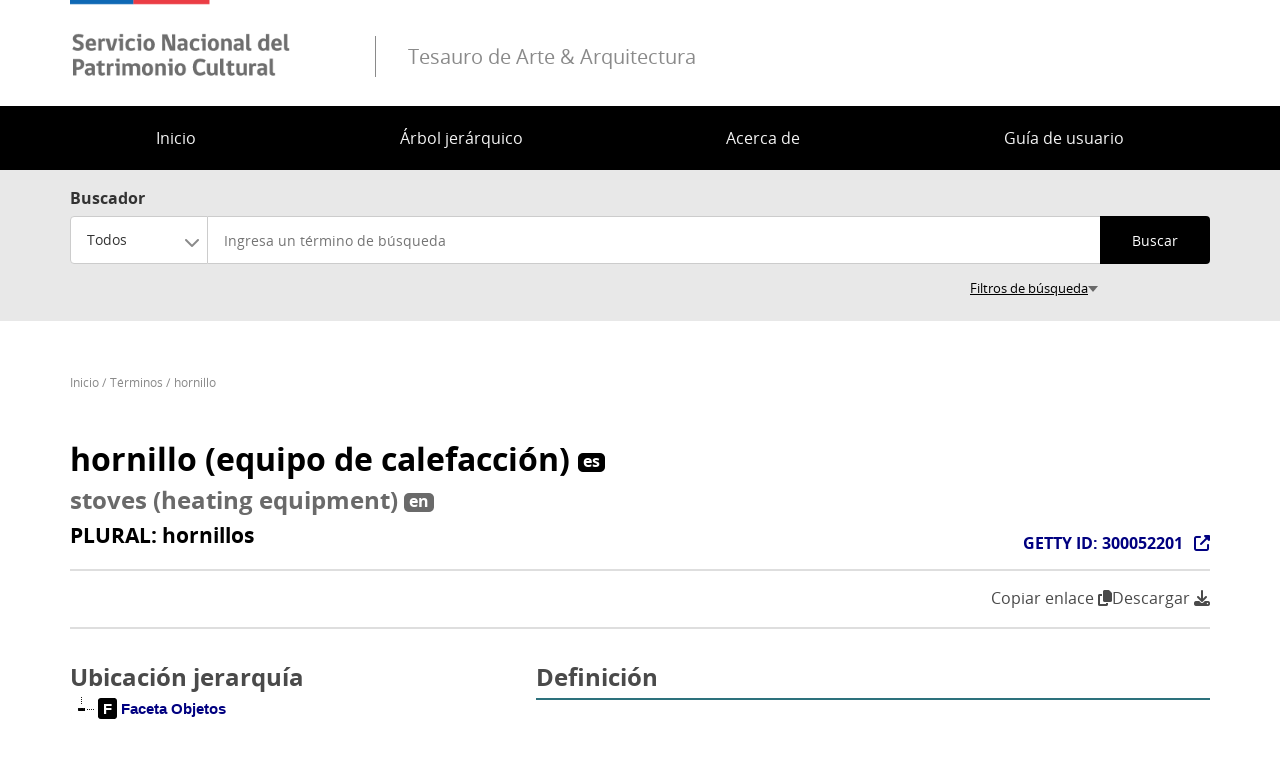

--- FILE ---
content_type: text/html; charset=UTF-8
request_url: https://www.aatespanol.cl/terminos/300052201
body_size: 7758
content:
<!DOCTYPE html>
<html lang="es" dir="ltr" prefix="og: https://ogp.me/ns#">
<head>
    <meta charset="utf-8" />
<script async src="https://www.googletagmanager.com/gtag/js?id= UA-50740902-11"></script>
<script>window.dataLayer = window.dataLayer || [];function gtag(){dataLayer.push(arguments)};gtag("js", new Date());gtag("set", "developer_id.dMDhkMT", true);gtag("config", " UA-50740902-11", {"groups":"default","anonymize_ip":true,"page_placeholder":"PLACEHOLDER_page_path","allow_ad_personalization_signals":false});</script>
<link rel="canonical" href="https://www.aatespanol.cl/terminos/300052201" />
<link rel="image_src" href="https://www.aatespanol.cl/modules/custom/taa_termino/images/share-image.jpg" />
<meta property="og:site_name" content="Tesauro de Arte &amp; Arquitectura" />
<meta property="og:title" content="hornillo" />
<meta property="og:description" content="Te invito a conocer en el Tesauro de Arte &amp; Arquitectura el término" />
<meta property="og:image" content="https://www.aatespanol.cl/modules/custom/taa_termino/images/share-400.jpg" />
<meta name="twitter:card" content="summary_large_image" />
<meta name="twitter:url" content="https://www.aatespanol.cl/" />
<meta name="twitter:image" content="https://www.aatespanol.cl/modules/custom/taa_termino/images/share-image.jpg" />
<meta name="Generator" content="Drupal 10 (https://www.drupal.org)" />
<meta name="MobileOptimized" content="width" />
<meta name="HandheldFriendly" content="true" />
<meta name="viewport" content="width=device-width, initial-scale=1.0" />
<link rel="icon" href="/themes/custom/theme_snpc/favicon.ico" type="image/vnd.microsoft.icon" />

        <title>hornillo | Tesauro de Arte &amp; Arquitectura</title>
        <link rel="stylesheet" media="all" href="/sites/default/files/css/css_k8CRJy20kIF6S_VSC_EZyid8Z3PN2XAS7EQSOzJZx5g.css?delta=0&amp;language=es&amp;theme=snpc&amp;include=eJx1jlEKAzEIRC-UNkcKxkrWbaLZaD729g3tR9lCQWF4zqgZ8JlcV_WYvzrtFvKfEaNKKKqlUgKBejqjxV8Q7DSntpJGwaRjLFUz1OAAyWk0Fo07DRjH5EUGUTKHFb04OoyFuAPyuoqbGkmqnONH3tHs7UcdFDcuW13tlxV52jHpAZ8vGrDcGsl8AWWXYjQ" />
<link rel="stylesheet" media="all" href="//cdnjs.cloudflare.com/ajax/libs/jstree/3.3.12/themes/default/style.min.css" />
<link rel="stylesheet" media="all" href="/sites/default/files/css/css_9fEWaWkzAuO_0W5mCudBnrPnSOgVG1eGFdOGZ-IOMHM.css?delta=2&amp;language=es&amp;theme=snpc&amp;include=eJx1jlEKAzEIRC-UNkcKxkrWbaLZaD729g3tR9lCQWF4zqgZ8JlcV_WYvzrtFvKfEaNKKKqlUgKBejqjxV8Q7DSntpJGwaRjLFUz1OAAyWk0Fo07DRjH5EUGUTKHFb04OoyFuAPyuoqbGkmqnONH3tHs7UcdFDcuW13tlxV52jHpAZ8vGrDcGsl8AWWXYjQ" />

            
</head>
<body class="path-terminos">
<a href="#main-content" class="visually-hidden focusable">
    Pasar al contenido principal
</a>

  <div class="dialog-off-canvas-main-canvas" data-off-canvas-main-canvas>
    



<div  class="layout-container">
                          <header class="header">
    

<figure
         id="block-snpc-site-branding" class="logo"
>
        <a  class="logo__link" href="https://www.aatespanol.cl/">
                            
    
<picture
         class="logo__image"
>
            

    <img
         class="logo__img"
                                    src="/themes/custom/theme_snpc/logo_v2.png"
                            alt="Tesauro de Arte &amp; Arquitectura"
                            />

    </picture>
                            <div class="site-name-after-logo">Tesauro de Arte &amp; Arquitectura</div>
                    </a>
    
    </figure>

  

<h2  id="block-snpc-main-menu" class="h2">
            
    </h2>

  

<div class="main-menu-nav">
  <nav class="main-menu-wrapper">
    <a href="#" id="toggle-expand" class="toggle-expand">
      <span class="toggle-expand__open">
        <span class="toggle-expand__text">Menú principal</span>
      </span>
      <span class="toggle-expand__close">
        <span class="toggle-expand__text">Cerrar</span>
      </span>
    </a>
    <div id="main-nav" class="main-nav">
      


    
                          
    
    <ul  class="main-menu">
                  
<li  class="main-menu__item">
                  <a href="/" class="main-menu__link" data-drupal-link-system-path="&lt;front&gt;">Inicio</a>
          </li>
          
<li  class="main-menu__item">
                  <a href="/jerarquia" class="main-menu__link" data-drupal-link-system-path="jerarquia">Árbol jerárquico</a>
          </li>
          
<li  class="main-menu__item">
                  <a href="/acerca" class="main-menu__link" data-drupal-link-system-path="node/1">Acerca de</a>
          </li>
          
<li  class="main-menu__item">
                  <a href="/guia-usuario" class="main-menu__link" data-drupal-link-system-path="node/2">Guía de usuario</a>
          </li>
          </ul>
  

      
    </div>
  </nav>
</div>


</header>

                
      
      
      
    <div  class="main">
    <a id="main-content" tabindex="-1"></a>        <main role="main"  class="main-content">
              <div class="region region-content">
    <span><div data-drupal-messages-fallback class="hidden"></div></span>


<div  data-drupal-selector="views-exposed-form-buscador-de-terminos-page" id="block-snpc-form-buscador-terminos-on-destacado" class="block views-exposed-form">
  <div>
    
        
          <form action="/terminos" method="get" id="views-exposed-form-buscador-de-terminos-page" accept-charset="UTF-8">
  
<div class="buscador-terminos">
  <span class="buscador-terminos-label">Buscador</span>
  <div class="buscador-terminos-main">
          <div class="js-form-item form-item">
            <label for="edit-filter-option" class="form-item__label">Tipo de término</label>
                <div class="form-item__dropdown"><select data-drupal-selector="edit-filter-option" id="edit-filter-option" name="filter_option" class="form-select chosen-disable form-item__select"><option value="all" selected="selected">Todos</option><option value="preferente">Preferentes</option><option value="alternativo">Alternativos</option></select></div>
                </div>

              <div class="js-form-item form-item">
                <input class="highlight-input form-text form-item__textfield" placeholder="Ingresa un término de búsqueda" data-drupal-selector="edit-termino-termino-alternativo" type="text" id="edit-termino-termino-alternativo" name="termino_termino_alternativo" value="" size="30" maxlength="128" />

                </div>

              <div data-drupal-selector="edit-actions" class="form-actions js-form-wrapper form-wrapper" id="edit-actions"><input data-drupal-selector="edit-submit-buscador-de-terminos" type="submit" id="edit-submit-buscador-de-terminos" value="Buscar" class="button js-form-submit form-submit form-item__textfield" />
</div>

      </div>

      <div class="buscador-terminos-advanced-wrapper">
      <div class="buscador-terminos-advanced">
        <div class="termino-busqueda-avanzada js-form-wrapper form-wrapper" data-drupal-selector="edit-avanzado" id="edit-avanzado"><div class="js-form-item form-item">
            <label for="edit-type-search" class="form-item__label">Tipo de búsqueda</label>
                <div class="form-item__dropdown"><select data-drupal-selector="edit-type-search" id="edit-type-search" name="type_search" class="form-select chosen-disable form-item__select"><option value="contains" selected="selected">Contiene el texto</option><option value="word">Contiene algunas de las palabras</option><option value="allword">Contiene todas las palabras</option><option value="equal">Palabra exacta</option></select></div>
                </div>
<div class="js-form-item form-item">
            <label for="edit-language" class="form-item__label">Idioma</label>
                <div class="form-item__dropdown"><select data-drupal-selector="edit-language" id="edit-language" name="language" class="form-select chosen-disable form-item__select"><option value="all" selected="selected">Todos los idiomas</option><option value="es">Español</option><option value="en">Inglés</option></select></div>
                </div>
<div class="js-form-item form-item">
            <label for="edit-type" class="form-item__label">Tipo de elemento</label>
                <div class="form-item__dropdown"><select data-drupal-selector="edit-type" id="edit-type" name="type" class="form-select chosen-disable form-item__select"><option value="all" selected="selected">Todos los tipos</option><option value="faceta">Faceta</option><option value="jerarquia">Jerarquía</option><option value="termino_guia">Término guía</option><option value="concepto">Concepto</option></select></div>
                </div>
<div class="js-form-item form-item">
            <label for="edit-search-on" class="form-item__label">Buscar en</label>
                <div class="form-item__dropdown"><select data-drupal-selector="edit-search-on" id="edit-search-on" name="search_on" class="form-select chosen-disable form-item__select"><option value="nombre" selected="selected">Nombre término</option><option value="nota_aplicacion">Definición</option></select></div>
                </div>
<div class="js-form-item form-item">
            <label for="edit-sort-order" class="form-item__label">Ordenar</label>
                <div class="form-item__dropdown"><select data-drupal-selector="edit-sort-order" id="edit-sort-order" name="sort_order" class="form-select form-item__select"><option value="RELEVANCE" selected="selected">Relevancia</option><option value="ASC">Alfabético (A-Z)</option><option value="DESC">Alfabético (Z-A)</option></select></div>
                </div>
<div class="js-form-item form-item">
            <label for="edit-items-per-page" class="form-item__label">Mostrar</label>
                <div class="form-item__dropdown"><select data-drupal-selector="edit-items-per-page" id="edit-items-per-page" name="items_per_page" class="form-select form-item__select"><option value="10">10</option><option value="20" selected="selected">20</option><option value="30">30</option><option value="40">40</option><option value="50">50</option><option value="75">75</option></select></div>
                </div>
</div>

      </div>
    </div>
  
  <div class="buscador-terminos__hidden">
    <input data-drupal-selector="edit-sort-by" type="hidden" name="sort_by" value="name" class="form-item__textfield" />

  </div>
</div>

</form>

      </div>
</div>


<div  id="block-snpc-breadcrumbs" class="block">
  <div>
    
        
          
  <nav role="navigation" aria-labelledby="system-breadcrumb">
    <h2 class="visually-hidden">Sobrescribir enlaces de ayuda a la navegación</h2>
    <ol class="breadcrumb">
          <li class="breadcrumb__item">
                  <a class="breadcrumb__link" href="/">Inicio</a>
              </li>
          <li class="breadcrumb__item">
                  <a class="breadcrumb__link" href="/terminos">Términos</a>
              </li>
          <li class="breadcrumb__item">
                  <a class="breadcrumb__link" href="/terminos/300052201">hornillo</a>
              </li>
        </ol>
  </nav>

      </div>
</div>


<div  id="block-snpc-page-title" class="block">
  <div>
    
        
          
  <div class="page-title-wrapper">
    <h1 class="h1"><span class="title title--es">
  <span class="nombre">hornillo</span>
      <span class="cualificador">(equipo de calefacción)</span>
    <span class="language-icon">es</span>
</span>
<span class="title title--en">
  <span class="nombre">stoves</span>
      <span class="cualificador">(heating equipment)</span>
    <span class="language-icon">en</span>
</span>
<span class="title plural"><span class="label">PLURAL: </span><span class="value">hornillos</span></span></h1>
          <div class="getty-id-wrapper">
        


                        <div  class="field field--hidden field--type-integer field--name-getty-id" ><a href="https://vocab.getty.edu/page/aat/300052201" target="_blank" class="button getty-link">GETTY ID: 300052201</a></div>
            
      </div>
      </div>


      </div>
</div>


<div  id="block-snpc-contenidoprincipaldelapagina" class="block">
  <div>
    
        
          <article class="entity entity-termino entity--view-mode-full">
    <div class="participacion"><div class="compartir"><a id="copy-link-btn" data-url="https://www.aatespanol.cl/terminos/300052201" type="button" class="copy-link-btn" title="Copiar enlace">Copiar enlace <i class="fas fa-copy"></i></a>
</div>
<div class="print"><h3 onClick="print();">Descargar <i class="fas fa-download"></i></h3>
</div>
</div>

<div  class="primary">
      


                
<div  class="info-termino">
      
<div  class="nota">
    <h2>Definición</h2>
      


                        <div  class="field field--hidden field--type-text field--name--field-nota-aplicacion" >Aparatos fijos o portátles que proporcionan calor para calentar o cocinar, comunmente usan carbón, aceite, gas, madera o electricidad como fuente de energía.</div>
            <span class="tipo-termino-label">Tipo de término:</span> Concepto
  </div>

<div  class="referencias">
    <h2>Referencias bibliográficas</h2>
      <div class="container-referencias"><div class="item-list"><ol><li><span class="autores">Moliner, María</span>, <span class="bibliografia">"Diccionario de uso del Español"</span>, vol. 2, Gredos S.A., España, Madrid, <span class="fecha">2004</span>, p. I:1505</li><li><span class="autores">Newmark, Maxim</span>, <span class="bibliografia">"Seller Image Diccionario científico y tecnológico en inglés, francés, alemán y español"</span>, Hemisferio, <span class="fecha">1944</span>, p. 200</li><li><span class="autores">Robb, Louis</span>, <span class="bibliografia">"Diccionario para ingenieros"</span>, Compañía Editorial Continental, Ciudad México, <span class="fecha">1979</span></li><li><span class="autores">Rodríguez Bernis, Sofía</span>, <span class="bibliografia">"Diccionario de mobiliario"</span>, Ministerio de Cultura, Secretaría General Técnica, España, Madrid, <span class="fecha">2006</span>, p. 193</li></ol></div></div>

  </div>

<div  class="terminos-alternativos">
    <h2>Términos alternativos</h2>
      <div class="container-alternativos"><h3>anafe</h3><div class="container-referencias"><div class="item-list"><ol><li><span class="autores">Moliner, María (Autor)</span>, <span class="bibliografia">"Diccionario de uso del español. Tercera edición"</span>, vol. Edición electrónica, Editorial Gredos, España, <span class="fecha">2008</span></li></ol></div></div>
<h3>anafre</h3><div class="container-referencias"><div class="item-list"><ol><li><span class="bibliografia">"Diccionario de americanismos"</span>, Asociaciones de Academias de la Lengua Española, Perú, Lima, <span class="fecha">2010</span>, p. 110</li></ol></div></div>
<h3>cocina (equipo de calefacción)</h3><div class="container-referencias"><div class="item-list"><ol><li><span class="autores">Moliner, María</span>, <span class="bibliografia">"Diccionario de uso del Español"</span>, vol. 2, Gredos S.A., España, Madrid, <span class="fecha">2004</span>, p. I:661</li></ol></div></div>
<h3>estufa (equipo de calefacción)</h3><div class="container-referencias"><div class="item-list"><ol><li><span class="autores">Robb, Louis</span>, <span class="bibliografia">"Diccionario para ingenieros"</span>, Compañía Editorial Continental, Ciudad México, <span class="fecha">1979</span></li></ol></div></div>
</div>

  </div>

  </div>

  </div>

<div  class="secondary">
      
<div  class="jerarquia">
    <h2>Ubicación jerarquía</h2>
      <div class="taa-jerarquia-tree" data-items="[{&quot;text&quot;:&quot;&lt;span&gt;Faceta Objetos&lt;\/span&gt;&quot;,&quot;type&quot;:&quot;faceta&quot;,&quot;parent&quot;:&quot;#&quot;,&quot;id&quot;:&quot;30499&quot;,&quot;a_attr&quot;:{&quot;href&quot;:&quot;https:\/\/www.aatespanol.cl\/terminos\/300264092&quot;},&quot;state&quot;:{&quot;selected&quot;:false,&quot;opened&quot;:false}},{&quot;text&quot;:&quot;&lt;span&gt;Mobiliario y equipo&lt;\/span&gt;&quot;,&quot;type&quot;:&quot;jerarquia&quot;,&quot;parent&quot;:&quot;30499&quot;,&quot;id&quot;:&quot;30813&quot;,&quot;a_attr&quot;:{&quot;href&quot;:&quot;https:\/\/www.aatespanol.cl\/terminos\/300264551&quot;}},{&quot;text&quot;:&quot;&lt;span&gt;Herramientas y equipos&lt;\/span&gt;&quot;,&quot;type&quot;:&quot;jerarquia&quot;,&quot;parent&quot;:&quot;30813&quot;,&quot;id&quot;:&quot;8297&quot;,&quot;a_attr&quot;:{&quot;href&quot;:&quot;https:\/\/www.aatespanol.cl\/terminos\/300022238&quot;}},{&quot;text&quot;:&quot;&lt;span&gt;equipo (equipamiento)&lt;\/span&gt;&quot;,&quot;type&quot;:&quot;concepto&quot;,&quot;parent&quot;:&quot;8297&quot;,&quot;id&quot;:&quot;17601&quot;,&quot;a_attr&quot;:{&quot;href&quot;:&quot;https:\/\/www.aatespanol.cl\/terminos\/300122241&quot;}},{&quot;text&quot;:&quot;&lt;span&gt;&amp;#60;equipos por proceso&amp;#62;&lt;\/span&gt;&quot;,&quot;type&quot;:&quot;termino_guia&quot;,&quot;parent&quot;:&quot;17601&quot;,&quot;id&quot;:&quot;9345&quot;,&quot;a_attr&quot;:{&quot;href&quot;:&quot;https:\/\/www.aatespanol.cl\/terminos\/300024659&quot;}},{&quot;text&quot;:&quot;&lt;span&gt;&amp;#60;equipo de enfriamiento, calefacci\u00f3n y humidificaci\u00f3n&amp;#62;&lt;\/span&gt;&quot;,&quot;type&quot;:&quot;termino_guia&quot;,&quot;parent&quot;:&quot;9345&quot;,&quot;id&quot;:&quot;19427&quot;,&quot;a_attr&quot;:{&quot;href&quot;:&quot;https:\/\/www.aatespanol.cl\/terminos\/300163291&quot;}},{&quot;text&quot;:&quot;&lt;span&gt;equipo de calefacci\u00f3n&lt;\/span&gt;&quot;,&quot;type&quot;:&quot;concepto&quot;,&quot;parent&quot;:&quot;19427&quot;,&quot;id&quot;:&quot;19428&quot;,&quot;a_attr&quot;:{&quot;href&quot;:&quot;https:\/\/www.aatespanol.cl\/terminos\/300163292&quot;}},{&quot;text&quot;:&quot;&lt;span&gt;calentador de alcohol&lt;\/span&gt;&quot;,&quot;type&quot;:&quot;concepto&quot;,&quot;parent&quot;:&quot;19428&quot;,&quot;id&quot;:&quot;35275&quot;,&quot;a_attr&quot;:{&quot;href&quot;:&quot;https:\/\/www.aatespanol.cl\/terminos\/300375266&quot;}},{&quot;text&quot;:&quot;&lt;span&gt;Bunsen burners&lt;\/span&gt;&quot;,&quot;type&quot;:&quot;concepto&quot;,&quot;parent&quot;:&quot;19428&quot;,&quot;id&quot;:&quot;43965&quot;,&quot;a_attr&quot;:{&quot;href&quot;:&quot;https:\/\/www.aatespanol.cl\/terminos\/300411584&quot;}},{&quot;text&quot;:&quot;&lt;span&gt;coal heaters&lt;\/span&gt;&quot;,&quot;type&quot;:&quot;concepto&quot;,&quot;parent&quot;:&quot;19428&quot;,&quot;id&quot;:&quot;35276&quot;,&quot;a_attr&quot;:{&quot;href&quot;:&quot;https:\/\/www.aatespanol.cl\/terminos\/300375267&quot;}},{&quot;text&quot;:&quot;&lt;span&gt;coal pans&lt;\/span&gt;&quot;,&quot;type&quot;:&quot;concepto&quot;,&quot;parent&quot;:&quot;19428&quot;,&quot;id&quot;:&quot;41744&quot;,&quot;a_attr&quot;:{&quot;href&quot;:&quot;https:\/\/www.aatespanol.cl\/terminos\/300395503&quot;}},{&quot;text&quot;:&quot;&lt;span&gt;foot stoves&lt;\/span&gt;&quot;,&quot;type&quot;:&quot;concepto&quot;,&quot;parent&quot;:&quot;19428&quot;,&quot;id&quot;:&quot;43864&quot;,&quot;a_attr&quot;:{&quot;href&quot;:&quot;https:\/\/www.aatespanol.cl\/terminos\/300411471&quot;}},{&quot;text&quot;:&quot;&lt;span&gt;horno de secar [+]&lt;\/span&gt;&quot;,&quot;type&quot;:&quot;concepto&quot;,&quot;parent&quot;:&quot;19428&quot;,&quot;id&quot;:&quot;8557&quot;,&quot;a_attr&quot;:{&quot;href&quot;:&quot;https:\/\/www.aatespanol.cl\/terminos\/300022798&quot;}},{&quot;text&quot;:&quot;&lt;span&gt;cono (horno)&lt;\/span&gt;&quot;,&quot;type&quot;:&quot;concepto&quot;,&quot;parent&quot;:&quot;19428&quot;,&quot;id&quot;:&quot;8574&quot;,&quot;a_attr&quot;:{&quot;href&quot;:&quot;https:\/\/www.aatespanol.cl\/terminos\/300022848&quot;}},{&quot;text&quot;:&quot;&lt;span&gt;melting pots&lt;\/span&gt;&quot;,&quot;type&quot;:&quot;concepto&quot;,&quot;parent&quot;:&quot;19428&quot;,&quot;id&quot;:&quot;45256&quot;,&quot;a_attr&quot;:{&quot;href&quot;:&quot;https:\/\/www.aatespanol.cl\/terminos\/300417959&quot;}},{&quot;text&quot;:&quot;&lt;span&gt;horno (equipo para hornear) [+]&lt;\/span&gt;&quot;,&quot;type&quot;:&quot;concepto&quot;,&quot;parent&quot;:&quot;19428&quot;,&quot;id&quot;:&quot;1136&quot;,&quot;a_attr&quot;:{&quot;href&quot;:&quot;https:\/\/www.aatespanol.cl\/terminos\/300003650&quot;}},{&quot;text&quot;:&quot;&lt;span&gt;hornillo (equipo de calefacci\u00f3n)&lt;\/span&gt;&quot;,&quot;type&quot;:&quot;concepto&quot;,&quot;parent&quot;:&quot;19428&quot;,&quot;state&quot;:{&quot;selected&quot;:true,&quot;opened&quot;:true},&quot;id&quot;:&quot;13424&quot;},{&quot;text&quot;:&quot;&lt;span&gt;hornillo para calentar hierros de dorar&lt;\/span&gt;&quot;,&quot;type&quot;:&quot;concepto&quot;,&quot;parent&quot;:&quot;13424&quot;,&quot;id&quot;:&quot;29778&quot;,&quot;a_attr&quot;:{&quot;href&quot;:&quot;https:\/\/www.aatespanol.cl\/terminos\/300263346&quot;}},{&quot;text&quot;:&quot;&lt;span&gt;estufa (aparato de calefacci\u00f3n) [+]&lt;\/span&gt;&quot;,&quot;type&quot;:&quot;concepto&quot;,&quot;parent&quot;:&quot;13424&quot;,&quot;id&quot;:&quot;47351&quot;,&quot;a_attr&quot;:{&quot;href&quot;:&quot;https:\/\/www.aatespanol.cl\/terminos\/300427141&quot;}},{&quot;text&quot;:&quot;&lt;span&gt;pellet stoves&lt;\/span&gt;&quot;,&quot;type&quot;:&quot;concepto&quot;,&quot;parent&quot;:&quot;13424&quot;,&quot;id&quot;:&quot;35278&quot;,&quot;a_attr&quot;:{&quot;href&quot;:&quot;https:\/\/www.aatespanol.cl\/terminos\/300375269&quot;}},{&quot;text&quot;:&quot;&lt;span&gt;soplete [+]&lt;\/span&gt;&quot;,&quot;type&quot;:&quot;concepto&quot;,&quot;parent&quot;:&quot;19428&quot;,&quot;id&quot;:&quot;9386&quot;,&quot;a_attr&quot;:{&quot;href&quot;:&quot;https:\/\/www.aatespanol.cl\/terminos\/300024729&quot;}},{&quot;text&quot;:&quot;&lt;span&gt;Weisz ring ovens&lt;\/span&gt;&quot;,&quot;type&quot;:&quot;concepto&quot;,&quot;parent&quot;:&quot;19428&quot;,&quot;id&quot;:&quot;37102&quot;,&quot;a_attr&quot;:{&quot;href&quot;:&quot;https:\/\/www.aatespanol.cl\/terminos\/300380578&quot;}}]"></div>

<div  class="ubicaciones-adicionales">
    <h3>Ubicaciones Adicionales</h3>
      <div class="taa-jerarquia-tree" data-items="[{&quot;text&quot;:&quot;&lt;span&gt;Faceta Objetos&lt;\/span&gt;&quot;,&quot;type&quot;:&quot;faceta&quot;,&quot;parent&quot;:&quot;#&quot;,&quot;id&quot;:&quot;30499&quot;,&quot;a_attr&quot;:{&quot;href&quot;:&quot;https:\/\/www.aatespanol.cl\/terminos\/300264092&quot;}},{&quot;text&quot;:&quot;&lt;span&gt;Mobiliario y equipo&lt;\/span&gt;&quot;,&quot;type&quot;:&quot;jerarquia&quot;,&quot;parent&quot;:&quot;30499&quot;,&quot;id&quot;:&quot;30813&quot;,&quot;a_attr&quot;:{&quot;href&quot;:&quot;https:\/\/www.aatespanol.cl\/terminos\/300264551&quot;}},{&quot;text&quot;:&quot;&lt;span&gt;Herramientas y equipos&lt;\/span&gt;&quot;,&quot;type&quot;:&quot;jerarquia&quot;,&quot;parent&quot;:&quot;30813&quot;,&quot;id&quot;:&quot;8297&quot;,&quot;a_attr&quot;:{&quot;href&quot;:&quot;https:\/\/www.aatespanol.cl\/terminos\/300022238&quot;}},{&quot;text&quot;:&quot;&lt;span&gt;equipo (equipamiento)&lt;\/span&gt;&quot;,&quot;type&quot;:&quot;concepto&quot;,&quot;parent&quot;:&quot;8297&quot;,&quot;id&quot;:&quot;17601&quot;,&quot;a_attr&quot;:{&quot;href&quot;:&quot;https:\/\/www.aatespanol.cl\/terminos\/300122241&quot;}},{&quot;text&quot;:&quot;&lt;span&gt;&amp;#60;equipos por contexto&amp;#62;&lt;\/span&gt;&quot;,&quot;type&quot;:&quot;termino_guia&quot;,&quot;parent&quot;:&quot;17601&quot;,&quot;id&quot;:&quot;26913&quot;,&quot;a_attr&quot;:{&quot;href&quot;:&quot;https:\/\/www.aatespanol.cl\/terminos\/300239170&quot;}},{&quot;text&quot;:&quot;&lt;span&gt;electrodom\u00e9stico&lt;\/span&gt;&quot;,&quot;type&quot;:&quot;concepto&quot;,&quot;parent&quot;:&quot;26913&quot;,&quot;id&quot;:&quot;28555&quot;,&quot;a_attr&quot;:{&quot;href&quot;:&quot;https:\/\/www.aatespanol.cl\/terminos\/300257284&quot;}},{&quot;text&quot;:&quot;&lt;span&gt;hornillo (equipo de calefacci\u00f3n)&lt;\/span&gt;&quot;,&quot;type&quot;:&quot;concepto&quot;,&quot;parent&quot;:&quot;28555&quot;,&quot;id&quot;:&quot;13424&quot;,&quot;state&quot;:{&quot;selected&quot;:true,&quot;opened&quot;:true}}]"></div>

  </div>

  </div>

  </div>
</article>

      </div>
</div>

  </div>

      </main>
  </div>
                        <div  class="footer__bottom">
  <div  class="footer__bottom-content">
      

<div  id="block-snpc-footerconconfiguracionstate" class="block">
  <div>
    
        
          <div class="clear-both">
<div class="footer__content footer__content--container clear-both">
<div class="footer__bottom--left-column footer__bottom--column"><a class="figure__link" href="http://www.cultura.gob.cl/"><img alt="Logo" class="figure__img" data-entity-type data-entity-uuid src="/themes/custom/theme_snpc/images/logo_Serpat_portal_footer.png"></a></div>
<div class="footer__bottom--right-column footer__bottom--column">
<p>Recoleta 683, Recoleta, Chile - Teléfono: <a href="tel://+56229978222" title="Llamar a éste teléfono">+56 2299 78220</a> - Email: <a href="mailto:contacto@cdbp.cl">contacto@cdbp.cl</a></p>
<p><a href="https://www.patrimoniocultural.gob.cl/terminos-legales-y-condiciones-generales-de-uso-del-portal-web-serpat" title="Términos y condiciones">Términos y condiciones</a>&nbsp;-&nbsp;<a href="https://www.patrimoniocultural.gob.cl/ ">Servicio Nacional del Patrimonio Cultural</a></p>
</div>
</div>
<div class="site-end">
<p>© Servicio Nacional del Patrimonio Cultural</p>
</div>
</div>

      </div>
</div>

  </div>
</div>

        </div>

  </div>


<script type="application/json" data-drupal-selector="drupal-settings-json">{"path":{"baseUrl":"\/","pathPrefix":"","currentPath":"terminos\/300052201","currentPathIsAdmin":false,"isFront":false,"currentLanguage":"es"},"pluralDelimiter":"\u0003","suppressDeprecationErrors":true,"ajaxPageState":{"libraries":"eJx1jVEKAyEMRC9k65EkpsHNVhPXxI-9faX9KFsoTODxMjAZ8JlcV3rMX06MKiH_ee4WcFMjSZVz_OAdzUJRLZUSCNTTGS3-imDSMZaqGeqHG7DcGskMdppTW0NGwQES6qC4cdnqOn8rp9FYNOZpx6QHXOROA8YxeZlBlMxhLV4aHcZS3AFZ5QUD1WI0","theme":"snpc","theme_token":null},"ajaxTrustedUrl":{"\/terminos":true},"back_to_top":{"back_to_top_button_trigger":100,"back_to_top_speed":1200,"back_to_top_prevent_on_mobile":true,"back_to_top_prevent_in_admin":true,"back_to_top_button_type":"image","back_to_top_button_text":"Volver arriba"},"google_analytics":{"account":" UA-50740902-11","trackOutbound":true,"trackMailto":true,"trackTel":true,"trackDownload":true,"trackDownloadExtensions":"7z|aac|arc|arj|asf|asx|avi|bin|csv|doc(x|m)?|dot(x|m)?|exe|flv|gif|gz|gzip|hqx|jar|jpe?g|js|mp(2|3|4|e?g)|mov(ie)?|msi|msp|pdf|phps|png|ppt(x|m)?|pot(x|m)?|pps(x|m)?|ppam|sld(x|m)?|thmx|qtm?|ra(m|r)?|sea|sit|tar|tgz|torrent|txt|wav|wma|wmv|wpd|xls(x|m|b)?|xlt(x|m)|xlam|xml|z|zip"},"field_group":{"html_element":{"mode":"default","context":"view","settings":{"classes":"nota","show_empty_fields":false,"id":"","element":"div","show_label":true,"label_element":"h2","label_element_classes":"","attributes":"","effect":"none","speed":"fast"}}},"chosen":{"selector":"select:visible","minimum_single":0,"minimum_multiple":0,"minimum_width":50,"use_relative_width":true,"options":{"disable_search":false,"disable_search_threshold":10,"allow_single_deselect":false,"search_contains":false,"placeholder_text_multiple":"Elija algunas opciones","placeholder_text_single":"Elige una opci\u00f3n","no_results_text":"No hay resultados coincidentes","max_shown_results":null,"inherit_select_classes":true}},"user":{"uid":0,"permissionsHash":"a004f7d3c2063c5d612effe8f54cc488e7a036721a38ebfd7dbb394ad7afa60c"}}</script>
<script src="/sites/default/files/js/js_TYJlzKa-DwtslGhY3ux_2khcclwS3GjI0TYppDRTHus.js?scope=footer&amp;delta=0&amp;language=es&amp;theme=snpc&amp;include=eJx1jlEKAzEIRC-UNkcKxkrWbaLZaD729g3tR9lCQWF4zqgZ8JlcV_WYvzrtFvKfEaNKKKqlUgKBejqjxV8Q7DSntpJGwaRjLFUz1OAAyWk0Fo07DRjH5EUGUTKHFb04OoyFuAPyuoqbGkmqnONH3tHs7UcdFDcuW13tlxV52jHpAZ8vGrDcGsl8AWWXYjQ"></script>
<script src="//cdnjs.cloudflare.com/ajax/libs/jstree/3.3.12/jstree.min.js"></script>
<script src="/sites/default/files/js/js_VQVG0ixZrjhbzP8r9N7zybcjoaDFY95QCIXJdZ8homg.js?scope=footer&amp;delta=2&amp;language=es&amp;theme=snpc&amp;include=eJx1jlEKAzEIRC-UNkcKxkrWbaLZaD729g3tR9lCQWF4zqgZ8JlcV_WYvzrtFvKfEaNKKKqlUgKBejqjxV8Q7DSntpJGwaRjLFUz1OAAyWk0Fo07DRjH5EUGUTKHFb04OoyFuAPyuoqbGkmqnONH3tHs7UcdFDcuW13tlxV52jHpAZ8vGrDcGsl8AWWXYjQ"></script>

</body>
</html>
